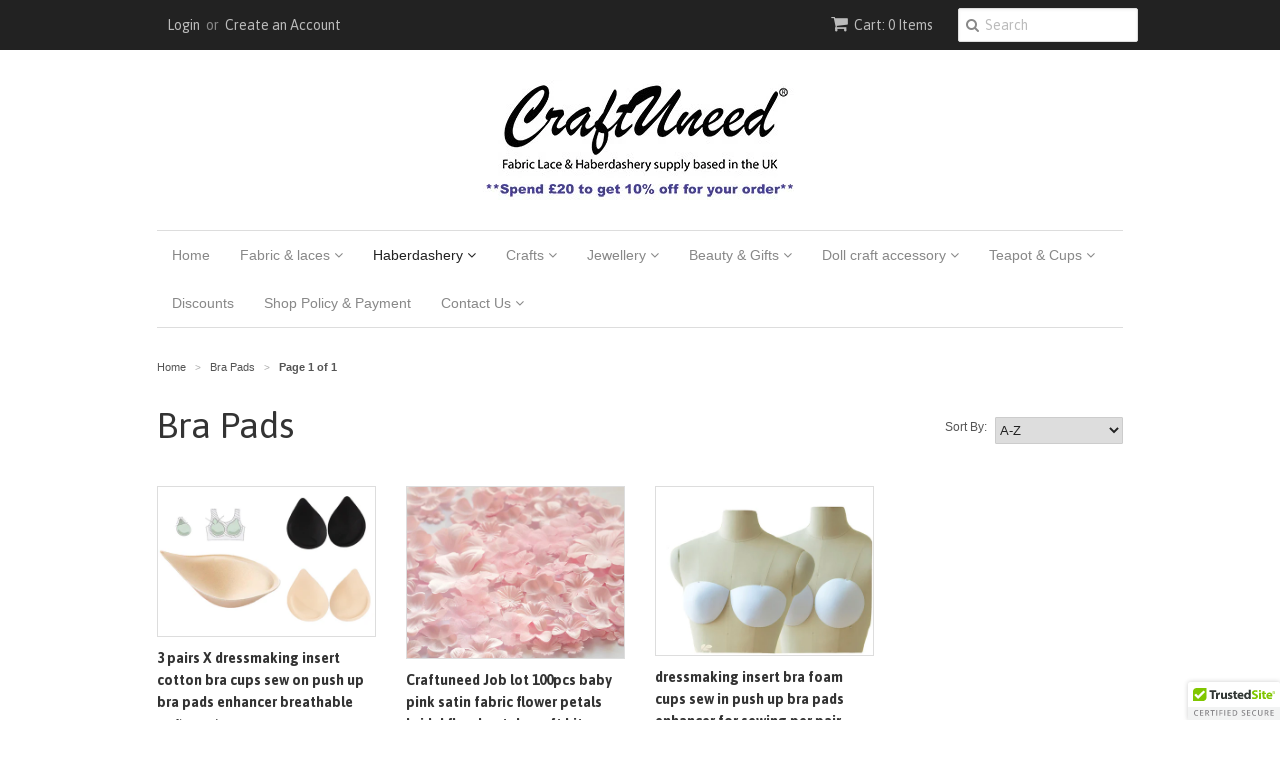

--- FILE ---
content_type: text/html; charset=utf-8
request_url: https://craftuneed.co.uk/collections/clothes-shoes-accessories-womens-clothing-lingerie-nightwear-bra-accessories-solutions
body_size: 14255
content:
<!doctype html>
<!--[if lt IE 7]><html class="no-js ie6 oldie" lang="en"><![endif]-->
<!--[if IE 7]><html class="no-js ie7 oldie" lang="en"><![endif]-->
<!--[if IE 8]><html class="no-js ie8 oldie" lang="en"><![endif]-->
<!--[if gt IE 8]><!--><html class="no-js" lang="en"><!--<![endif]-->
<head>

  <link rel="shortcut icon" href="//craftuneed.co.uk/cdn/shop/t/7/assets/favicon.png?v=37248914942092603361610294143" type="image/png" />
  <meta charset="utf-8">
  <!--[if IE]><meta http-equiv='X-UA-Compatible' content='IE=edge,chrome=1'><![endif]-->

  <title>
  Bra Pads &ndash; craftuneed
  </title>

  

  <meta name="viewport" content="width=device-width, initial-scale=1.0" />

  <link rel="canonical" href="https://craftuneed.co.uk/collections/clothes-shoes-accessories-womens-clothing-lingerie-nightwear-bra-accessories-solutions" />

  


  <meta property="og:type" content="website" />
  <meta property="og:title" content="Bra Pads" />
  
    <meta property="og:image" content="http://craftuneed.co.uk/cdn/shop/t/7/assets/logo.png?v=80619471615082472041610296972" />
    <meta property="og:image:secure_url" content="https://craftuneed.co.uk/cdn/shop/t/7/assets/logo.png?v=80619471615082472041610296972" />
  



<meta property="og:url" content="https://craftuneed.co.uk/collections/clothes-shoes-accessories-womens-clothing-lingerie-nightwear-bra-accessories-solutions" />
<meta property="og:site_name" content="craftuneed" />

  
 


  <link href="//craftuneed.co.uk/cdn/shop/t/7/assets/styles.scss.css?v=37003331358037357831674755526" rel="stylesheet" type="text/css" media="all" />
  <link href="//craftuneed.co.uk/cdn/s/global/social/social-icons.css" rel="stylesheet" type="text/css" media="all" />
  <link href="//netdna.bootstrapcdn.com/font-awesome/4.0.3/css/font-awesome.css" rel="stylesheet" type="text/css" media="all" />
  
  <link rel="stylesheet" type="text/css" href="//fonts.googleapis.com/css?family=Asap:300,400,700">
  
  
  <script src="//craftuneed.co.uk/cdn/shop/t/7/assets/html5shiv.js?v=107268875627107148941426294645" type="text/javascript"></script>

  <script>window.performance && window.performance.mark && window.performance.mark('shopify.content_for_header.start');</script><meta id="shopify-digital-wallet" name="shopify-digital-wallet" content="/7932367/digital_wallets/dialog">
<meta name="shopify-checkout-api-token" content="3f2d08d42c4e6c98c92fce68f2e14afa">
<link rel="alternate" type="application/atom+xml" title="Feed" href="/collections/clothes-shoes-accessories-womens-clothing-lingerie-nightwear-bra-accessories-solutions.atom" />
<link rel="alternate" type="application/json+oembed" href="https://craftuneed.co.uk/collections/clothes-shoes-accessories-womens-clothing-lingerie-nightwear-bra-accessories-solutions.oembed">
<script async="async" src="/checkouts/internal/preloads.js?locale=en-GB"></script>
<link rel="preconnect" href="https://shop.app" crossorigin="anonymous">
<script async="async" src="https://shop.app/checkouts/internal/preloads.js?locale=en-GB&shop_id=7932367" crossorigin="anonymous"></script>
<script id="apple-pay-shop-capabilities" type="application/json">{"shopId":7932367,"countryCode":"GB","currencyCode":"GBP","merchantCapabilities":["supports3DS"],"merchantId":"gid:\/\/shopify\/Shop\/7932367","merchantName":"craftuneed","requiredBillingContactFields":["postalAddress","email"],"requiredShippingContactFields":["postalAddress","email"],"shippingType":"shipping","supportedNetworks":["visa","maestro","masterCard","amex","discover","elo"],"total":{"type":"pending","label":"craftuneed","amount":"1.00"},"shopifyPaymentsEnabled":true,"supportsSubscriptions":true}</script>
<script id="shopify-features" type="application/json">{"accessToken":"3f2d08d42c4e6c98c92fce68f2e14afa","betas":["rich-media-storefront-analytics"],"domain":"craftuneed.co.uk","predictiveSearch":true,"shopId":7932367,"locale":"en"}</script>
<script>var Shopify = Shopify || {};
Shopify.shop = "craftuneed.myshopify.com";
Shopify.locale = "en";
Shopify.currency = {"active":"GBP","rate":"1.0"};
Shopify.country = "GB";
Shopify.theme = {"name":"Minimal","id":10425513,"schema_name":null,"schema_version":null,"theme_store_id":380,"role":"main"};
Shopify.theme.handle = "null";
Shopify.theme.style = {"id":null,"handle":null};
Shopify.cdnHost = "craftuneed.co.uk/cdn";
Shopify.routes = Shopify.routes || {};
Shopify.routes.root = "/";</script>
<script type="module">!function(o){(o.Shopify=o.Shopify||{}).modules=!0}(window);</script>
<script>!function(o){function n(){var o=[];function n(){o.push(Array.prototype.slice.apply(arguments))}return n.q=o,n}var t=o.Shopify=o.Shopify||{};t.loadFeatures=n(),t.autoloadFeatures=n()}(window);</script>
<script>
  window.ShopifyPay = window.ShopifyPay || {};
  window.ShopifyPay.apiHost = "shop.app\/pay";
  window.ShopifyPay.redirectState = null;
</script>
<script id="shop-js-analytics" type="application/json">{"pageType":"collection"}</script>
<script defer="defer" async type="module" src="//craftuneed.co.uk/cdn/shopifycloud/shop-js/modules/v2/client.init-shop-cart-sync_BT-GjEfc.en.esm.js"></script>
<script defer="defer" async type="module" src="//craftuneed.co.uk/cdn/shopifycloud/shop-js/modules/v2/chunk.common_D58fp_Oc.esm.js"></script>
<script defer="defer" async type="module" src="//craftuneed.co.uk/cdn/shopifycloud/shop-js/modules/v2/chunk.modal_xMitdFEc.esm.js"></script>
<script type="module">
  await import("//craftuneed.co.uk/cdn/shopifycloud/shop-js/modules/v2/client.init-shop-cart-sync_BT-GjEfc.en.esm.js");
await import("//craftuneed.co.uk/cdn/shopifycloud/shop-js/modules/v2/chunk.common_D58fp_Oc.esm.js");
await import("//craftuneed.co.uk/cdn/shopifycloud/shop-js/modules/v2/chunk.modal_xMitdFEc.esm.js");

  window.Shopify.SignInWithShop?.initShopCartSync?.({"fedCMEnabled":true,"windoidEnabled":true});

</script>
<script>
  window.Shopify = window.Shopify || {};
  if (!window.Shopify.featureAssets) window.Shopify.featureAssets = {};
  window.Shopify.featureAssets['shop-js'] = {"shop-cart-sync":["modules/v2/client.shop-cart-sync_DZOKe7Ll.en.esm.js","modules/v2/chunk.common_D58fp_Oc.esm.js","modules/v2/chunk.modal_xMitdFEc.esm.js"],"init-fed-cm":["modules/v2/client.init-fed-cm_B6oLuCjv.en.esm.js","modules/v2/chunk.common_D58fp_Oc.esm.js","modules/v2/chunk.modal_xMitdFEc.esm.js"],"shop-cash-offers":["modules/v2/client.shop-cash-offers_D2sdYoxE.en.esm.js","modules/v2/chunk.common_D58fp_Oc.esm.js","modules/v2/chunk.modal_xMitdFEc.esm.js"],"shop-login-button":["modules/v2/client.shop-login-button_QeVjl5Y3.en.esm.js","modules/v2/chunk.common_D58fp_Oc.esm.js","modules/v2/chunk.modal_xMitdFEc.esm.js"],"pay-button":["modules/v2/client.pay-button_DXTOsIq6.en.esm.js","modules/v2/chunk.common_D58fp_Oc.esm.js","modules/v2/chunk.modal_xMitdFEc.esm.js"],"shop-button":["modules/v2/client.shop-button_DQZHx9pm.en.esm.js","modules/v2/chunk.common_D58fp_Oc.esm.js","modules/v2/chunk.modal_xMitdFEc.esm.js"],"avatar":["modules/v2/client.avatar_BTnouDA3.en.esm.js"],"init-windoid":["modules/v2/client.init-windoid_CR1B-cfM.en.esm.js","modules/v2/chunk.common_D58fp_Oc.esm.js","modules/v2/chunk.modal_xMitdFEc.esm.js"],"init-shop-for-new-customer-accounts":["modules/v2/client.init-shop-for-new-customer-accounts_C_vY_xzh.en.esm.js","modules/v2/client.shop-login-button_QeVjl5Y3.en.esm.js","modules/v2/chunk.common_D58fp_Oc.esm.js","modules/v2/chunk.modal_xMitdFEc.esm.js"],"init-shop-email-lookup-coordinator":["modules/v2/client.init-shop-email-lookup-coordinator_BI7n9ZSv.en.esm.js","modules/v2/chunk.common_D58fp_Oc.esm.js","modules/v2/chunk.modal_xMitdFEc.esm.js"],"init-shop-cart-sync":["modules/v2/client.init-shop-cart-sync_BT-GjEfc.en.esm.js","modules/v2/chunk.common_D58fp_Oc.esm.js","modules/v2/chunk.modal_xMitdFEc.esm.js"],"shop-toast-manager":["modules/v2/client.shop-toast-manager_DiYdP3xc.en.esm.js","modules/v2/chunk.common_D58fp_Oc.esm.js","modules/v2/chunk.modal_xMitdFEc.esm.js"],"init-customer-accounts":["modules/v2/client.init-customer-accounts_D9ZNqS-Q.en.esm.js","modules/v2/client.shop-login-button_QeVjl5Y3.en.esm.js","modules/v2/chunk.common_D58fp_Oc.esm.js","modules/v2/chunk.modal_xMitdFEc.esm.js"],"init-customer-accounts-sign-up":["modules/v2/client.init-customer-accounts-sign-up_iGw4briv.en.esm.js","modules/v2/client.shop-login-button_QeVjl5Y3.en.esm.js","modules/v2/chunk.common_D58fp_Oc.esm.js","modules/v2/chunk.modal_xMitdFEc.esm.js"],"shop-follow-button":["modules/v2/client.shop-follow-button_CqMgW2wH.en.esm.js","modules/v2/chunk.common_D58fp_Oc.esm.js","modules/v2/chunk.modal_xMitdFEc.esm.js"],"checkout-modal":["modules/v2/client.checkout-modal_xHeaAweL.en.esm.js","modules/v2/chunk.common_D58fp_Oc.esm.js","modules/v2/chunk.modal_xMitdFEc.esm.js"],"shop-login":["modules/v2/client.shop-login_D91U-Q7h.en.esm.js","modules/v2/chunk.common_D58fp_Oc.esm.js","modules/v2/chunk.modal_xMitdFEc.esm.js"],"lead-capture":["modules/v2/client.lead-capture_BJmE1dJe.en.esm.js","modules/v2/chunk.common_D58fp_Oc.esm.js","modules/v2/chunk.modal_xMitdFEc.esm.js"],"payment-terms":["modules/v2/client.payment-terms_Ci9AEqFq.en.esm.js","modules/v2/chunk.common_D58fp_Oc.esm.js","modules/v2/chunk.modal_xMitdFEc.esm.js"]};
</script>
<script>(function() {
  var isLoaded = false;
  function asyncLoad() {
    if (isLoaded) return;
    isLoaded = true;
    var urls = ["https:\/\/cdn.ywxi.net\/js\/1.js?shop=craftuneed.myshopify.com","https:\/\/www.improvedcontactform.com\/icf.js?shop=craftuneed.myshopify.com"];
    for (var i = 0; i < urls.length; i++) {
      var s = document.createElement('script');
      s.type = 'text/javascript';
      s.async = true;
      s.src = urls[i];
      var x = document.getElementsByTagName('script')[0];
      x.parentNode.insertBefore(s, x);
    }
  };
  if(window.attachEvent) {
    window.attachEvent('onload', asyncLoad);
  } else {
    window.addEventListener('load', asyncLoad, false);
  }
})();</script>
<script id="__st">var __st={"a":7932367,"offset":0,"reqid":"d9ae322f-b831-436a-a6e4-2a57cb1de9b5-1769074963","pageurl":"craftuneed.co.uk\/collections\/clothes-shoes-accessories-womens-clothing-lingerie-nightwear-bra-accessories-solutions","u":"220a946ff775","p":"collection","rtyp":"collection","rid":29224085};</script>
<script>window.ShopifyPaypalV4VisibilityTracking = true;</script>
<script id="captcha-bootstrap">!function(){'use strict';const t='contact',e='account',n='new_comment',o=[[t,t],['blogs',n],['comments',n],[t,'customer']],c=[[e,'customer_login'],[e,'guest_login'],[e,'recover_customer_password'],[e,'create_customer']],r=t=>t.map((([t,e])=>`form[action*='/${t}']:not([data-nocaptcha='true']) input[name='form_type'][value='${e}']`)).join(','),a=t=>()=>t?[...document.querySelectorAll(t)].map((t=>t.form)):[];function s(){const t=[...o],e=r(t);return a(e)}const i='password',u='form_key',d=['recaptcha-v3-token','g-recaptcha-response','h-captcha-response',i],f=()=>{try{return window.sessionStorage}catch{return}},m='__shopify_v',_=t=>t.elements[u];function p(t,e,n=!1){try{const o=window.sessionStorage,c=JSON.parse(o.getItem(e)),{data:r}=function(t){const{data:e,action:n}=t;return t[m]||n?{data:e,action:n}:{data:t,action:n}}(c);for(const[e,n]of Object.entries(r))t.elements[e]&&(t.elements[e].value=n);n&&o.removeItem(e)}catch(o){console.error('form repopulation failed',{error:o})}}const l='form_type',E='cptcha';function T(t){t.dataset[E]=!0}const w=window,h=w.document,L='Shopify',v='ce_forms',y='captcha';let A=!1;((t,e)=>{const n=(g='f06e6c50-85a8-45c8-87d0-21a2b65856fe',I='https://cdn.shopify.com/shopifycloud/storefront-forms-hcaptcha/ce_storefront_forms_captcha_hcaptcha.v1.5.2.iife.js',D={infoText:'Protected by hCaptcha',privacyText:'Privacy',termsText:'Terms'},(t,e,n)=>{const o=w[L][v],c=o.bindForm;if(c)return c(t,g,e,D).then(n);var r;o.q.push([[t,g,e,D],n]),r=I,A||(h.body.append(Object.assign(h.createElement('script'),{id:'captcha-provider',async:!0,src:r})),A=!0)});var g,I,D;w[L]=w[L]||{},w[L][v]=w[L][v]||{},w[L][v].q=[],w[L][y]=w[L][y]||{},w[L][y].protect=function(t,e){n(t,void 0,e),T(t)},Object.freeze(w[L][y]),function(t,e,n,w,h,L){const[v,y,A,g]=function(t,e,n){const i=e?o:[],u=t?c:[],d=[...i,...u],f=r(d),m=r(i),_=r(d.filter((([t,e])=>n.includes(e))));return[a(f),a(m),a(_),s()]}(w,h,L),I=t=>{const e=t.target;return e instanceof HTMLFormElement?e:e&&e.form},D=t=>v().includes(t);t.addEventListener('submit',(t=>{const e=I(t);if(!e)return;const n=D(e)&&!e.dataset.hcaptchaBound&&!e.dataset.recaptchaBound,o=_(e),c=g().includes(e)&&(!o||!o.value);(n||c)&&t.preventDefault(),c&&!n&&(function(t){try{if(!f())return;!function(t){const e=f();if(!e)return;const n=_(t);if(!n)return;const o=n.value;o&&e.removeItem(o)}(t);const e=Array.from(Array(32),(()=>Math.random().toString(36)[2])).join('');!function(t,e){_(t)||t.append(Object.assign(document.createElement('input'),{type:'hidden',name:u})),t.elements[u].value=e}(t,e),function(t,e){const n=f();if(!n)return;const o=[...t.querySelectorAll(`input[type='${i}']`)].map((({name:t})=>t)),c=[...d,...o],r={};for(const[a,s]of new FormData(t).entries())c.includes(a)||(r[a]=s);n.setItem(e,JSON.stringify({[m]:1,action:t.action,data:r}))}(t,e)}catch(e){console.error('failed to persist form',e)}}(e),e.submit())}));const S=(t,e)=>{t&&!t.dataset[E]&&(n(t,e.some((e=>e===t))),T(t))};for(const o of['focusin','change'])t.addEventListener(o,(t=>{const e=I(t);D(e)&&S(e,y())}));const B=e.get('form_key'),M=e.get(l),P=B&&M;t.addEventListener('DOMContentLoaded',(()=>{const t=y();if(P)for(const e of t)e.elements[l].value===M&&p(e,B);[...new Set([...A(),...v().filter((t=>'true'===t.dataset.shopifyCaptcha))])].forEach((e=>S(e,t)))}))}(h,new URLSearchParams(w.location.search),n,t,e,['guest_login'])})(!0,!0)}();</script>
<script integrity="sha256-4kQ18oKyAcykRKYeNunJcIwy7WH5gtpwJnB7kiuLZ1E=" data-source-attribution="shopify.loadfeatures" defer="defer" src="//craftuneed.co.uk/cdn/shopifycloud/storefront/assets/storefront/load_feature-a0a9edcb.js" crossorigin="anonymous"></script>
<script crossorigin="anonymous" defer="defer" src="//craftuneed.co.uk/cdn/shopifycloud/storefront/assets/shopify_pay/storefront-65b4c6d7.js?v=20250812"></script>
<script data-source-attribution="shopify.dynamic_checkout.dynamic.init">var Shopify=Shopify||{};Shopify.PaymentButton=Shopify.PaymentButton||{isStorefrontPortableWallets:!0,init:function(){window.Shopify.PaymentButton.init=function(){};var t=document.createElement("script");t.src="https://craftuneed.co.uk/cdn/shopifycloud/portable-wallets/latest/portable-wallets.en.js",t.type="module",document.head.appendChild(t)}};
</script>
<script data-source-attribution="shopify.dynamic_checkout.buyer_consent">
  function portableWalletsHideBuyerConsent(e){var t=document.getElementById("shopify-buyer-consent"),n=document.getElementById("shopify-subscription-policy-button");t&&n&&(t.classList.add("hidden"),t.setAttribute("aria-hidden","true"),n.removeEventListener("click",e))}function portableWalletsShowBuyerConsent(e){var t=document.getElementById("shopify-buyer-consent"),n=document.getElementById("shopify-subscription-policy-button");t&&n&&(t.classList.remove("hidden"),t.removeAttribute("aria-hidden"),n.addEventListener("click",e))}window.Shopify?.PaymentButton&&(window.Shopify.PaymentButton.hideBuyerConsent=portableWalletsHideBuyerConsent,window.Shopify.PaymentButton.showBuyerConsent=portableWalletsShowBuyerConsent);
</script>
<script data-source-attribution="shopify.dynamic_checkout.cart.bootstrap">document.addEventListener("DOMContentLoaded",(function(){function t(){return document.querySelector("shopify-accelerated-checkout-cart, shopify-accelerated-checkout")}if(t())Shopify.PaymentButton.init();else{new MutationObserver((function(e,n){t()&&(Shopify.PaymentButton.init(),n.disconnect())})).observe(document.body,{childList:!0,subtree:!0})}}));
</script>
<link id="shopify-accelerated-checkout-styles" rel="stylesheet" media="screen" href="https://craftuneed.co.uk/cdn/shopifycloud/portable-wallets/latest/accelerated-checkout-backwards-compat.css" crossorigin="anonymous">
<style id="shopify-accelerated-checkout-cart">
        #shopify-buyer-consent {
  margin-top: 1em;
  display: inline-block;
  width: 100%;
}

#shopify-buyer-consent.hidden {
  display: none;
}

#shopify-subscription-policy-button {
  background: none;
  border: none;
  padding: 0;
  text-decoration: underline;
  font-size: inherit;
  cursor: pointer;
}

#shopify-subscription-policy-button::before {
  box-shadow: none;
}

      </style>

<script>window.performance && window.performance.mark && window.performance.mark('shopify.content_for_header.end');</script>

  <script type="text/javascript" src="//ajax.googleapis.com/ajax/libs/jquery/1.7/jquery.min.js"></script>

  <script src="//craftuneed.co.uk/cdn/shopifycloud/storefront/assets/themes_support/option_selection-b017cd28.js" type="text/javascript"></script>
  <script src="//craftuneed.co.uk/cdn/shopifycloud/storefront/assets/themes_support/api.jquery-7ab1a3a4.js" type="text/javascript"></script>

  
  
<link href="https://monorail-edge.shopifysvc.com" rel="dns-prefetch">
<script>(function(){if ("sendBeacon" in navigator && "performance" in window) {try {var session_token_from_headers = performance.getEntriesByType('navigation')[0].serverTiming.find(x => x.name == '_s').description;} catch {var session_token_from_headers = undefined;}var session_cookie_matches = document.cookie.match(/_shopify_s=([^;]*)/);var session_token_from_cookie = session_cookie_matches && session_cookie_matches.length === 2 ? session_cookie_matches[1] : "";var session_token = session_token_from_headers || session_token_from_cookie || "";function handle_abandonment_event(e) {var entries = performance.getEntries().filter(function(entry) {return /monorail-edge.shopifysvc.com/.test(entry.name);});if (!window.abandonment_tracked && entries.length === 0) {window.abandonment_tracked = true;var currentMs = Date.now();var navigation_start = performance.timing.navigationStart;var payload = {shop_id: 7932367,url: window.location.href,navigation_start,duration: currentMs - navigation_start,session_token,page_type: "collection"};window.navigator.sendBeacon("https://monorail-edge.shopifysvc.com/v1/produce", JSON.stringify({schema_id: "online_store_buyer_site_abandonment/1.1",payload: payload,metadata: {event_created_at_ms: currentMs,event_sent_at_ms: currentMs}}));}}window.addEventListener('pagehide', handle_abandonment_event);}}());</script>
<script id="web-pixels-manager-setup">(function e(e,d,r,n,o){if(void 0===o&&(o={}),!Boolean(null===(a=null===(i=window.Shopify)||void 0===i?void 0:i.analytics)||void 0===a?void 0:a.replayQueue)){var i,a;window.Shopify=window.Shopify||{};var t=window.Shopify;t.analytics=t.analytics||{};var s=t.analytics;s.replayQueue=[],s.publish=function(e,d,r){return s.replayQueue.push([e,d,r]),!0};try{self.performance.mark("wpm:start")}catch(e){}var l=function(){var e={modern:/Edge?\/(1{2}[4-9]|1[2-9]\d|[2-9]\d{2}|\d{4,})\.\d+(\.\d+|)|Firefox\/(1{2}[4-9]|1[2-9]\d|[2-9]\d{2}|\d{4,})\.\d+(\.\d+|)|Chrom(ium|e)\/(9{2}|\d{3,})\.\d+(\.\d+|)|(Maci|X1{2}).+ Version\/(15\.\d+|(1[6-9]|[2-9]\d|\d{3,})\.\d+)([,.]\d+|)( \(\w+\)|)( Mobile\/\w+|) Safari\/|Chrome.+OPR\/(9{2}|\d{3,})\.\d+\.\d+|(CPU[ +]OS|iPhone[ +]OS|CPU[ +]iPhone|CPU IPhone OS|CPU iPad OS)[ +]+(15[._]\d+|(1[6-9]|[2-9]\d|\d{3,})[._]\d+)([._]\d+|)|Android:?[ /-](13[3-9]|1[4-9]\d|[2-9]\d{2}|\d{4,})(\.\d+|)(\.\d+|)|Android.+Firefox\/(13[5-9]|1[4-9]\d|[2-9]\d{2}|\d{4,})\.\d+(\.\d+|)|Android.+Chrom(ium|e)\/(13[3-9]|1[4-9]\d|[2-9]\d{2}|\d{4,})\.\d+(\.\d+|)|SamsungBrowser\/([2-9]\d|\d{3,})\.\d+/,legacy:/Edge?\/(1[6-9]|[2-9]\d|\d{3,})\.\d+(\.\d+|)|Firefox\/(5[4-9]|[6-9]\d|\d{3,})\.\d+(\.\d+|)|Chrom(ium|e)\/(5[1-9]|[6-9]\d|\d{3,})\.\d+(\.\d+|)([\d.]+$|.*Safari\/(?![\d.]+ Edge\/[\d.]+$))|(Maci|X1{2}).+ Version\/(10\.\d+|(1[1-9]|[2-9]\d|\d{3,})\.\d+)([,.]\d+|)( \(\w+\)|)( Mobile\/\w+|) Safari\/|Chrome.+OPR\/(3[89]|[4-9]\d|\d{3,})\.\d+\.\d+|(CPU[ +]OS|iPhone[ +]OS|CPU[ +]iPhone|CPU IPhone OS|CPU iPad OS)[ +]+(10[._]\d+|(1[1-9]|[2-9]\d|\d{3,})[._]\d+)([._]\d+|)|Android:?[ /-](13[3-9]|1[4-9]\d|[2-9]\d{2}|\d{4,})(\.\d+|)(\.\d+|)|Mobile Safari.+OPR\/([89]\d|\d{3,})\.\d+\.\d+|Android.+Firefox\/(13[5-9]|1[4-9]\d|[2-9]\d{2}|\d{4,})\.\d+(\.\d+|)|Android.+Chrom(ium|e)\/(13[3-9]|1[4-9]\d|[2-9]\d{2}|\d{4,})\.\d+(\.\d+|)|Android.+(UC? ?Browser|UCWEB|U3)[ /]?(15\.([5-9]|\d{2,})|(1[6-9]|[2-9]\d|\d{3,})\.\d+)\.\d+|SamsungBrowser\/(5\.\d+|([6-9]|\d{2,})\.\d+)|Android.+MQ{2}Browser\/(14(\.(9|\d{2,})|)|(1[5-9]|[2-9]\d|\d{3,})(\.\d+|))(\.\d+|)|K[Aa][Ii]OS\/(3\.\d+|([4-9]|\d{2,})\.\d+)(\.\d+|)/},d=e.modern,r=e.legacy,n=navigator.userAgent;return n.match(d)?"modern":n.match(r)?"legacy":"unknown"}(),u="modern"===l?"modern":"legacy",c=(null!=n?n:{modern:"",legacy:""})[u],f=function(e){return[e.baseUrl,"/wpm","/b",e.hashVersion,"modern"===e.buildTarget?"m":"l",".js"].join("")}({baseUrl:d,hashVersion:r,buildTarget:u}),m=function(e){var d=e.version,r=e.bundleTarget,n=e.surface,o=e.pageUrl,i=e.monorailEndpoint;return{emit:function(e){var a=e.status,t=e.errorMsg,s=(new Date).getTime(),l=JSON.stringify({metadata:{event_sent_at_ms:s},events:[{schema_id:"web_pixels_manager_load/3.1",payload:{version:d,bundle_target:r,page_url:o,status:a,surface:n,error_msg:t},metadata:{event_created_at_ms:s}}]});if(!i)return console&&console.warn&&console.warn("[Web Pixels Manager] No Monorail endpoint provided, skipping logging."),!1;try{return self.navigator.sendBeacon.bind(self.navigator)(i,l)}catch(e){}var u=new XMLHttpRequest;try{return u.open("POST",i,!0),u.setRequestHeader("Content-Type","text/plain"),u.send(l),!0}catch(e){return console&&console.warn&&console.warn("[Web Pixels Manager] Got an unhandled error while logging to Monorail."),!1}}}}({version:r,bundleTarget:l,surface:e.surface,pageUrl:self.location.href,monorailEndpoint:e.monorailEndpoint});try{o.browserTarget=l,function(e){var d=e.src,r=e.async,n=void 0===r||r,o=e.onload,i=e.onerror,a=e.sri,t=e.scriptDataAttributes,s=void 0===t?{}:t,l=document.createElement("script"),u=document.querySelector("head"),c=document.querySelector("body");if(l.async=n,l.src=d,a&&(l.integrity=a,l.crossOrigin="anonymous"),s)for(var f in s)if(Object.prototype.hasOwnProperty.call(s,f))try{l.dataset[f]=s[f]}catch(e){}if(o&&l.addEventListener("load",o),i&&l.addEventListener("error",i),u)u.appendChild(l);else{if(!c)throw new Error("Did not find a head or body element to append the script");c.appendChild(l)}}({src:f,async:!0,onload:function(){if(!function(){var e,d;return Boolean(null===(d=null===(e=window.Shopify)||void 0===e?void 0:e.analytics)||void 0===d?void 0:d.initialized)}()){var d=window.webPixelsManager.init(e)||void 0;if(d){var r=window.Shopify.analytics;r.replayQueue.forEach((function(e){var r=e[0],n=e[1],o=e[2];d.publishCustomEvent(r,n,o)})),r.replayQueue=[],r.publish=d.publishCustomEvent,r.visitor=d.visitor,r.initialized=!0}}},onerror:function(){return m.emit({status:"failed",errorMsg:"".concat(f," has failed to load")})},sri:function(e){var d=/^sha384-[A-Za-z0-9+/=]+$/;return"string"==typeof e&&d.test(e)}(c)?c:"",scriptDataAttributes:o}),m.emit({status:"loading"})}catch(e){m.emit({status:"failed",errorMsg:(null==e?void 0:e.message)||"Unknown error"})}}})({shopId: 7932367,storefrontBaseUrl: "https://craftuneed.co.uk",extensionsBaseUrl: "https://extensions.shopifycdn.com/cdn/shopifycloud/web-pixels-manager",monorailEndpoint: "https://monorail-edge.shopifysvc.com/unstable/produce_batch",surface: "storefront-renderer",enabledBetaFlags: ["2dca8a86"],webPixelsConfigList: [{"id":"shopify-app-pixel","configuration":"{}","eventPayloadVersion":"v1","runtimeContext":"STRICT","scriptVersion":"0450","apiClientId":"shopify-pixel","type":"APP","privacyPurposes":["ANALYTICS","MARKETING"]},{"id":"shopify-custom-pixel","eventPayloadVersion":"v1","runtimeContext":"LAX","scriptVersion":"0450","apiClientId":"shopify-pixel","type":"CUSTOM","privacyPurposes":["ANALYTICS","MARKETING"]}],isMerchantRequest: false,initData: {"shop":{"name":"craftuneed","paymentSettings":{"currencyCode":"GBP"},"myshopifyDomain":"craftuneed.myshopify.com","countryCode":"GB","storefrontUrl":"https:\/\/craftuneed.co.uk"},"customer":null,"cart":null,"checkout":null,"productVariants":[],"purchasingCompany":null},},"https://craftuneed.co.uk/cdn","fcfee988w5aeb613cpc8e4bc33m6693e112",{"modern":"","legacy":""},{"shopId":"7932367","storefrontBaseUrl":"https:\/\/craftuneed.co.uk","extensionBaseUrl":"https:\/\/extensions.shopifycdn.com\/cdn\/shopifycloud\/web-pixels-manager","surface":"storefront-renderer","enabledBetaFlags":"[\"2dca8a86\"]","isMerchantRequest":"false","hashVersion":"fcfee988w5aeb613cpc8e4bc33m6693e112","publish":"custom","events":"[[\"page_viewed\",{}],[\"collection_viewed\",{\"collection\":{\"id\":\"29224085\",\"title\":\"Bra Pads\",\"productVariants\":[{\"price\":{\"amount\":11.99,\"currencyCode\":\"GBP\"},\"product\":{\"title\":\"3 pairs X dressmaking insert cotton bra cups sew on push up bra pads enhancer breathable\",\"vendor\":\"craftuneed\",\"id\":\"6216805646508\",\"untranslatedTitle\":\"3 pairs X dressmaking insert cotton bra cups sew on push up bra pads enhancer breathable\",\"url\":\"\/products\/dressmaking-insert-cotton-bra-cups-sew-on-push-up-bra-pads-enhancer-breathable-per-pair\",\"type\":\"Bra Pads\"},\"id\":\"37931439161516\",\"image\":{\"src\":\"\/\/craftuneed.co.uk\/cdn\/shop\/products\/skin_M.jpg?v=1661600858\"},\"sku\":\"HOMBPSM\",\"title\":\"M skin colour\",\"untranslatedTitle\":\"M skin colour\"},{\"price\":{\"amount\":10.99,\"currencyCode\":\"GBP\"},\"product\":{\"title\":\"Craftuneed Job lot 100pcs baby pink satin fabric flower petals bridal floral petals craft kit\",\"vendor\":\"craftuneed\",\"id\":\"6849972175020\",\"untranslatedTitle\":\"Craftuneed Job lot 100pcs baby pink satin fabric flower petals bridal floral petals craft kit\",\"url\":\"\/products\/craftuneed-job-lot-100pcs-baby-pink-satin-fabric-flower-petals-bridal-floral-petals-craft-kit\",\"type\":\"Bra Pads\"},\"id\":\"40190346395820\",\"image\":{\"src\":\"\/\/craftuneed.co.uk\/cdn\/shop\/products\/main_1b59b9f4-4d3e-4505-8343-f715340cd92b.jpg?v=1627489523\"},\"sku\":\"L2bpf\",\"title\":\"Default Title\",\"untranslatedTitle\":\"Default Title\"},{\"price\":{\"amount\":3.99,\"currencyCode\":\"GBP\"},\"product\":{\"title\":\"dressmaking insert bra foam cups sew in push up bra pads enhancer for sewing per pair\",\"vendor\":\"craftuneed\",\"id\":\"6147409479\",\"untranslatedTitle\":\"dressmaking insert bra foam cups sew in push up bra pads enhancer for sewing per pair\",\"url\":\"\/products\/white-foam-top-push-up-arc-shape-bra-pads-insert-breast-enhancer-bikini-dress-suits-by-pair\",\"type\":\"Bra Pads\"},\"id\":\"37929380151468\",\"image\":{\"src\":\"\/\/craftuneed.co.uk\/cdn\/shop\/products\/half.jpg?v=1611442922\"},\"sku\":\"L24a\",\"title\":\"arc shape\",\"untranslatedTitle\":\"arc shape\"}]}}]]"});</script><script>
  window.ShopifyAnalytics = window.ShopifyAnalytics || {};
  window.ShopifyAnalytics.meta = window.ShopifyAnalytics.meta || {};
  window.ShopifyAnalytics.meta.currency = 'GBP';
  var meta = {"products":[{"id":6216805646508,"gid":"gid:\/\/shopify\/Product\/6216805646508","vendor":"craftuneed","type":"Bra Pads","handle":"dressmaking-insert-cotton-bra-cups-sew-on-push-up-bra-pads-enhancer-breathable-per-pair","variants":[{"id":37931439161516,"price":1199,"name":"3 pairs X dressmaking insert cotton bra cups sew on push up bra pads enhancer breathable - M skin colour","public_title":"M skin colour","sku":"HOMBPSM"},{"id":37931439194284,"price":1199,"name":"3 pairs X dressmaking insert cotton bra cups sew on push up bra pads enhancer breathable - L skin colour","public_title":"L skin colour","sku":"HOMBPSL"},{"id":37931443093676,"price":1199,"name":"3 pairs X dressmaking insert cotton bra cups sew on push up bra pads enhancer breathable - XL skin colour","public_title":"XL skin colour","sku":"HOMBPSXL"},{"id":37931444863148,"price":1199,"name":"3 pairs X dressmaking insert cotton bra cups sew on push up bra pads enhancer breathable - M black colour","public_title":"M black colour","sku":"HOMBPBM"},{"id":37931448729772,"price":1199,"name":"3 pairs X dressmaking insert cotton bra cups sew on push up bra pads enhancer breathable - L black colour","public_title":"L black colour","sku":"HOMBPBL"},{"id":37931449811116,"price":1199,"name":"3 pairs X dressmaking insert cotton bra cups sew on push up bra pads enhancer breathable - XL black colour","public_title":"XL black colour","sku":"HOMBPBXL"}],"remote":false},{"id":6849972175020,"gid":"gid:\/\/shopify\/Product\/6849972175020","vendor":"craftuneed","type":"Bra Pads","handle":"craftuneed-job-lot-100pcs-baby-pink-satin-fabric-flower-petals-bridal-floral-petals-craft-kit","variants":[{"id":40190346395820,"price":1099,"name":"Craftuneed Job lot 100pcs baby pink satin fabric flower petals bridal floral petals craft kit","public_title":null,"sku":"L2bpf"}],"remote":false},{"id":6147409479,"gid":"gid:\/\/shopify\/Product\/6147409479","vendor":"craftuneed","type":"Bra Pads","handle":"white-foam-top-push-up-arc-shape-bra-pads-insert-breast-enhancer-bikini-dress-suits-by-pair","variants":[{"id":37929380151468,"price":399,"name":"dressmaking insert bra foam cups sew in push up bra pads enhancer for sewing per pair - arc shape","public_title":"arc shape","sku":"L24a"},{"id":37929380184236,"price":399,"name":"dressmaking insert bra foam cups sew in push up bra pads enhancer for sewing per pair - full circle","public_title":"full circle","sku":"XL15F"}],"remote":false}],"page":{"pageType":"collection","resourceType":"collection","resourceId":29224085,"requestId":"d9ae322f-b831-436a-a6e4-2a57cb1de9b5-1769074963"}};
  for (var attr in meta) {
    window.ShopifyAnalytics.meta[attr] = meta[attr];
  }
</script>
<script class="analytics">
  (function () {
    var customDocumentWrite = function(content) {
      var jquery = null;

      if (window.jQuery) {
        jquery = window.jQuery;
      } else if (window.Checkout && window.Checkout.$) {
        jquery = window.Checkout.$;
      }

      if (jquery) {
        jquery('body').append(content);
      }
    };

    var hasLoggedConversion = function(token) {
      if (token) {
        return document.cookie.indexOf('loggedConversion=' + token) !== -1;
      }
      return false;
    }

    var setCookieIfConversion = function(token) {
      if (token) {
        var twoMonthsFromNow = new Date(Date.now());
        twoMonthsFromNow.setMonth(twoMonthsFromNow.getMonth() + 2);

        document.cookie = 'loggedConversion=' + token + '; expires=' + twoMonthsFromNow;
      }
    }

    var trekkie = window.ShopifyAnalytics.lib = window.trekkie = window.trekkie || [];
    if (trekkie.integrations) {
      return;
    }
    trekkie.methods = [
      'identify',
      'page',
      'ready',
      'track',
      'trackForm',
      'trackLink'
    ];
    trekkie.factory = function(method) {
      return function() {
        var args = Array.prototype.slice.call(arguments);
        args.unshift(method);
        trekkie.push(args);
        return trekkie;
      };
    };
    for (var i = 0; i < trekkie.methods.length; i++) {
      var key = trekkie.methods[i];
      trekkie[key] = trekkie.factory(key);
    }
    trekkie.load = function(config) {
      trekkie.config = config || {};
      trekkie.config.initialDocumentCookie = document.cookie;
      var first = document.getElementsByTagName('script')[0];
      var script = document.createElement('script');
      script.type = 'text/javascript';
      script.onerror = function(e) {
        var scriptFallback = document.createElement('script');
        scriptFallback.type = 'text/javascript';
        scriptFallback.onerror = function(error) {
                var Monorail = {
      produce: function produce(monorailDomain, schemaId, payload) {
        var currentMs = new Date().getTime();
        var event = {
          schema_id: schemaId,
          payload: payload,
          metadata: {
            event_created_at_ms: currentMs,
            event_sent_at_ms: currentMs
          }
        };
        return Monorail.sendRequest("https://" + monorailDomain + "/v1/produce", JSON.stringify(event));
      },
      sendRequest: function sendRequest(endpointUrl, payload) {
        // Try the sendBeacon API
        if (window && window.navigator && typeof window.navigator.sendBeacon === 'function' && typeof window.Blob === 'function' && !Monorail.isIos12()) {
          var blobData = new window.Blob([payload], {
            type: 'text/plain'
          });

          if (window.navigator.sendBeacon(endpointUrl, blobData)) {
            return true;
          } // sendBeacon was not successful

        } // XHR beacon

        var xhr = new XMLHttpRequest();

        try {
          xhr.open('POST', endpointUrl);
          xhr.setRequestHeader('Content-Type', 'text/plain');
          xhr.send(payload);
        } catch (e) {
          console.log(e);
        }

        return false;
      },
      isIos12: function isIos12() {
        return window.navigator.userAgent.lastIndexOf('iPhone; CPU iPhone OS 12_') !== -1 || window.navigator.userAgent.lastIndexOf('iPad; CPU OS 12_') !== -1;
      }
    };
    Monorail.produce('monorail-edge.shopifysvc.com',
      'trekkie_storefront_load_errors/1.1',
      {shop_id: 7932367,
      theme_id: 10425513,
      app_name: "storefront",
      context_url: window.location.href,
      source_url: "//craftuneed.co.uk/cdn/s/trekkie.storefront.1bbfab421998800ff09850b62e84b8915387986d.min.js"});

        };
        scriptFallback.async = true;
        scriptFallback.src = '//craftuneed.co.uk/cdn/s/trekkie.storefront.1bbfab421998800ff09850b62e84b8915387986d.min.js';
        first.parentNode.insertBefore(scriptFallback, first);
      };
      script.async = true;
      script.src = '//craftuneed.co.uk/cdn/s/trekkie.storefront.1bbfab421998800ff09850b62e84b8915387986d.min.js';
      first.parentNode.insertBefore(script, first);
    };
    trekkie.load(
      {"Trekkie":{"appName":"storefront","development":false,"defaultAttributes":{"shopId":7932367,"isMerchantRequest":null,"themeId":10425513,"themeCityHash":"18174667416644871772","contentLanguage":"en","currency":"GBP","eventMetadataId":"95cc8ce4-4905-4571-a6d7-bd0519937125"},"isServerSideCookieWritingEnabled":true,"monorailRegion":"shop_domain","enabledBetaFlags":["65f19447"]},"Session Attribution":{},"S2S":{"facebookCapiEnabled":false,"source":"trekkie-storefront-renderer","apiClientId":580111}}
    );

    var loaded = false;
    trekkie.ready(function() {
      if (loaded) return;
      loaded = true;

      window.ShopifyAnalytics.lib = window.trekkie;

      var originalDocumentWrite = document.write;
      document.write = customDocumentWrite;
      try { window.ShopifyAnalytics.merchantGoogleAnalytics.call(this); } catch(error) {};
      document.write = originalDocumentWrite;

      window.ShopifyAnalytics.lib.page(null,{"pageType":"collection","resourceType":"collection","resourceId":29224085,"requestId":"d9ae322f-b831-436a-a6e4-2a57cb1de9b5-1769074963","shopifyEmitted":true});

      var match = window.location.pathname.match(/checkouts\/(.+)\/(thank_you|post_purchase)/)
      var token = match? match[1]: undefined;
      if (!hasLoggedConversion(token)) {
        setCookieIfConversion(token);
        window.ShopifyAnalytics.lib.track("Viewed Product Category",{"currency":"GBP","category":"Collection: clothes-shoes-accessories-womens-clothing-lingerie-nightwear-bra-accessories-solutions","collectionName":"clothes-shoes-accessories-womens-clothing-lingerie-nightwear-bra-accessories-solutions","collectionId":29224085,"nonInteraction":true},undefined,undefined,{"shopifyEmitted":true});
      }
    });


        var eventsListenerScript = document.createElement('script');
        eventsListenerScript.async = true;
        eventsListenerScript.src = "//craftuneed.co.uk/cdn/shopifycloud/storefront/assets/shop_events_listener-3da45d37.js";
        document.getElementsByTagName('head')[0].appendChild(eventsListenerScript);

})();</script>
<script
  defer
  src="https://craftuneed.co.uk/cdn/shopifycloud/perf-kit/shopify-perf-kit-3.0.4.min.js"
  data-application="storefront-renderer"
  data-shop-id="7932367"
  data-render-region="gcp-us-east1"
  data-page-type="collection"
  data-theme-instance-id="10425513"
  data-theme-name=""
  data-theme-version=""
  data-monorail-region="shop_domain"
  data-resource-timing-sampling-rate="10"
  data-shs="true"
  data-shs-beacon="true"
  data-shs-export-with-fetch="true"
  data-shs-logs-sample-rate="1"
  data-shs-beacon-endpoint="https://craftuneed.co.uk/api/collect"
></script>
</head>

<body>

  <!-- Begin toolbar -->
  <div class="toolbar-wrapper">
    <div class="toolbar clearfix">
        <ul class="unstyled">
          <li class="search-field fr">
            <form class="search" action="/search">
              <button type="submit" alt="Go" class="go"><i class="fa fa-search"></i></button>
              <input type="text" name="q" class="search_box" placeholder="Search" value="" />
            </form>
          </li>
          <li class="fr"><a href="/cart" class="cart" title="Cart"><i class="fa fa-shopping-cart"></i>Cart: 0 Items </a></li>
          
  
    <li class="customer-links">
      <a href="/account/login" id="customer_login_link">Login</a>
      
      <span class="or">&nbsp;or&nbsp;</span>
      <a href="/account/register" id="customer_register_link">Create an Account</a>
      
    </li>
  

          
        </ul>
        <div id="menu-button" class="menu-icon"><i class="fa fa-bars"></i>Menu</div>
    </div>
  </div>
  <!-- End toolbar -->

  <!-- Begin Mobile Nav -->
  <div class="row mobile-wrapper">
    <nav class="mobile clearfix">
      <div class="flyout">
<ul class="clearfix">
  
  
  <li>
    <a href="/" class=" navlink"><span>Home</span></a>
  </li>
  
  
  
  <li>
    <a href="/pages/fabric-laces" class=" navlink"><span>Fabric & laces</span></a>
    <span class="more"><i class="fa fa-plus"></i></span>
    <ul class="sub-menu">
      
      <li><a href="/collections/fabric" class=" navlink">Fabric</a></li>
      
      <li><a href="/collections/bridal-fabrics" class=" navlink">Bridal Fabrics</a></li>
      
      <li><a href="/collections/lace-appliques" class=" navlink">Lace Appliques</a></li>
      
      <li><a href="/collections/jewellery-motifs" class=" navlink">Rhinestone Embellishments Motifs</a></li>
      
      <li><a href="/collections/lace-trims" class=" navlink">Lace Trims</a></li>
      
      <li><a href="/collections/trimmings" class=" last  navlink">Trimmings</a></li>
      
    </ul>
  </li>
  
  
  
  <li>
    <a href="/pages/sewing-knitting" class=" navlink"><span>Haberdashery</span></a>
    <span class="more"><i class="fa fa-plus"></i></span>
    <ul class="sub-menu">
      
      <li><a href="/collections/crafts-sewing-trimmings" class=" navlink">Horse Hair Sinamay Braid Trims</a></li>
      
      <li><a href="/collections/petersham-ribbons" class=" navlink">Petersham Ribbons</a></li>
      
      <li><a href="/collections/crafts-knitting-wool-yarn" class=" navlink">Wool & Yarn</a></li>
      
      <li><a href="/collections/satin-ribbons" class=" navlink">Satin Ribbons</a></li>
      
      <li><a href="/collections/cotton-ribbons" class=" navlink">Cotton Ribbons</a></li>
      
      <li><a href="/collections/crafts-sewing-fastenings-supplies-thread" class=" navlink">Sewing Threads</a></li>
      
      <li><a href="/collections/clothes-shoes-accessories-womens-clothing-lingerie-nightwear-bra-accessories-solutions" class="current  navlink">Bra Pads / Shoulder pads</a></li>
      
      <li><a href="/collections/zips-fastenings" class=" navlink">Zips & Fastenings</a></li>
      
      <li><a href="/collections/crafts-sewing-fastenings-supplies-other-supplies" class=" navlink">Elastic Waistbands</a></li>
      
      <li><a href="/collections/sew-on-beads" class=" navlink">Sew on Beads</a></li>
      
      <li><a href="/collections/rhinestones" class=" navlink">Rhinestones</a></li>
      
      <li><a href="/collections/crafts-sewing-fastenings-supplies-buttons" class=" navlink">Buttons</a></li>
      
      <li><a href="/collections/sequins" class=" navlink">Sequins</a></li>
      
      <li><a href="/collections/crafts-sewing-other-sewing" class=" navlink">Sewing Tools</a></li>
      
      <li><a href="/collections/business-office-industrial-retail-shop-fitting-other-retail-shop-fitting" class=" last  navlink">Garment price tags strings</a></li>
      
    </ul>
  </li>
  
  
  
  <li>
    <a href="/pages/crafts" class=" navlink"><span>Crafts</span></a>
    <span class="more"><i class="fa fa-plus"></i></span>
    <ul class="sub-menu">
      
      <li><a href="/collections/artificial-flowers" class=" navlink">Artificial Flowers</a></li>
      
      <li><a href="/collections/feathers" class=" navlink">Feathers</a></li>
      
      <li><a href="/collections/fabric-floral-petals-leaves" class=" navlink">Petals & Leaves</a></li>
      
      <li><a href="/collections/crafts-jewellery-making-findings-ring-blanks" class=" navlink">Craft Wire</a></li>
      
      <li><a href="/collections/crafts-jewellery-making-other-jewellery-making" class=" navlink">Hair Combs</a></li>
      
      <li><a href="/collections/crafts-jewellery-making-findings-other-findings" class=" navlink">Alice Headbands & Hair Pins</a></li>
      
      <li><a href="/collections/brooch-components" class=" navlink">Brooch Components</a></li>
      
      <li><a href="/collections/crafts-jewellery-making-chain" class=" last  navlink">Jewellery Findings</a></li>
      
    </ul>
  </li>
  
  
  
  <li>
    <a href="/pages/jewellery" class=" navlink"><span>Jewellery</span></a>
    <span class="more"><i class="fa fa-plus"></i></span>
    <ul class="sub-menu">
      
      <li><a href="/collections/necklace" class=" navlink">Necklace</a></li>
      
      <li><a href="/collections/earrings" class=" navlink">Earrings</a></li>
      
      <li><a href="/collections/jewellery" class=" last  navlink">Rings</a></li>
      
    </ul>
  </li>
  
  
  
  <li>
    <a href="/pages/health-beauty" class=" navlink"><span>Beauty & Gifts</span></a>
    <span class="more"><i class="fa fa-plus"></i></span>
    <ul class="sub-menu">
      
      <li><a href="/collections/false-eyelashes" class=" navlink">False Eyelashes</a></li>
      
      <li><a href="/collections/tattoos-stickers" class=" navlink">Face Jewels</a></li>
      
      <li><a href="/collections/makeup-brushes" class=" navlink">Makeup Brushes</a></li>
      
      <li><a href="/collections/nails-face-art-glitter" class=" navlink">Nails & face art glitter</a></li>
      
      <li><a href="/collections/cosmetic-makeup-bag" class=" navlink">cosmetic makeup bag</a></li>
      
      <li><a href="/collections/wedding-favours" class=" navlink">Gifts</a></li>
      
      <li><a href="/collections/makeup-collections" class=" navlink">Makeup collections</a></li>
      
      <li><a href="/collections/hair-accessories" class=" last  navlink">Hair Accessories</a></li>
      
    </ul>
  </li>
  
  
  
  <li>
    <a href="/pages/doll-craft-accessory" class=" navlink"><span>Doll craft accessory</span></a>
    <span class="more"><i class="fa fa-plus"></i></span>
    <ul class="sub-menu">
      
      <li><a href="/collections/doll-craft-accessory" class=" last  navlink">Doll craft accessory</a></li>
      
    </ul>
  </li>
  
  
  
  <li>
    <a href="/pages/teapot-cups" class=" navlink"><span>Teapot & Cups</span></a>
    <span class="more"><i class="fa fa-plus"></i></span>
    <ul class="sub-menu">
      
      <li><a href="/collections/teapot-cups" class=" navlink">Teapot & Cups</a></li>
      
      <li><a href="/collections/tea-storage" class=" last  navlink">Tea Storage</a></li>
      
    </ul>
  </li>
  
  
  
  <li>
    <a href="/pages/vip-promotions" class=" navlink"><span>Discounts</span></a>
  </li>
  
  
  
  <li>
    <a href="/pages/shipping-returns" class=" navlink"><span>Shop Policy & Payment</span></a>
  </li>
  
  
  
  <li>
    <a href="/pages/contact-us" class=" navlink"><span>Contact Us</span></a>
    <span class="more"><i class="fa fa-plus"></i></span>
    <ul class="sub-menu">
      
      <li><a href="/pages/contact-us" class=" navlink">Contact Us</a></li>
      
      <li><a href="/pages/about-us" class=" last  navlink">About Us</a></li>
      
    </ul>
  </li>
  
  


  <li><span class="account-links">Account Links</span>
    <span class="more"><i class="fa fa-user"></i></span>
    <ul class="sub-menu">
    
      <li class="customer-links"><a href="/account/login" id="customer_login_link">Login</a></li>
      
      <li class="customer-links"><a href="/account/register" id="customer_register_link">Create an Account</a></li>
      
    
    </ul>
  </li>


    <li class="search-field">
    <form class="search" action="/search">
      <button type="submit" alt="Go" class="go"><i class="fa fa-search"></i></button>
      <input type="text" name="q" class="search_box" placeholder="Search" value="" />
    </form>
  </li>
</ul>
</div>
    </nav>
  </div>
  <!-- End Mobile Nav -->

  <!-- Begin wrapper -->
  <div id="transparency" class="wrapper">
    <div class="row">
      <!-- Begin right navigation -->
      
      <!-- End right navigation -->

      <!-- Begin below navigation -->
      
      <div class="span12 clearfix">
        <div class="logo">
          
          <a href="/"><img src="//craftuneed.co.uk/cdn/shop/t/7/assets/logo.png?v=80619471615082472041610296972" alt="craftuneed" /></a>
          
          
        </div>
      </div>

      <section id="nav" class="row">
        <div class="span12">
          <nav class="main">
            <ul class="horizontal unstyled clearfix ">
  
  
  
  
  
  
  <li class="">
    <a href="/" >
      Home
      
    </a> 
    
  </li>
  
  
  
  
  
  
  <li class=" dropdown">
    <a href="/pages/fabric-laces" >
      Fabric & laces
       <i class="fa fa-angle-down"></i>
    </a> 
    
    <ul class="dropdown">
      
        
        <li>
          <a href="/collections/fabric" >Fabric</a>
        </li>
        
        <li>
          <a href="/collections/bridal-fabrics" >Bridal Fabrics</a>
        </li>
        
        <li>
          <a href="/collections/lace-appliques" >Lace Appliques</a>
        </li>
        
        <li>
          <a href="/collections/jewellery-motifs" >Rhinestone Embellishments Motifs</a>
        </li>
        
        <li>
          <a href="/collections/lace-trims" >Lace Trims</a>
        </li>
        
        <li>
          <a href="/collections/trimmings" >Trimmings</a>
        </li>
        
      
    </ul>
    
  </li>
  
  
  
  
  
  
  <li class=" dropdown">
    <a href="/pages/sewing-knitting"  class="current">
      Haberdashery
       <i class="fa fa-angle-down"></i>
    </a> 
    
    <ul class="dropdown">
      
        
        <li>
          <a href="/collections/crafts-sewing-trimmings" >Horse Hair Sinamay Braid Trims</a>
        </li>
        
        <li>
          <a href="/collections/petersham-ribbons" >Petersham Ribbons</a>
        </li>
        
        <li>
          <a href="/collections/crafts-knitting-wool-yarn" >Wool & Yarn</a>
        </li>
        
        <li>
          <a href="/collections/satin-ribbons" >Satin Ribbons</a>
        </li>
        
        <li>
          <a href="/collections/cotton-ribbons" >Cotton Ribbons</a>
        </li>
        
        <li>
          <a href="/collections/crafts-sewing-fastenings-supplies-thread" >Sewing Threads</a>
        </li>
        
        <li>
          <a href="/collections/clothes-shoes-accessories-womens-clothing-lingerie-nightwear-bra-accessories-solutions"  class="current">Bra Pads / Shoulder pads</a>
        </li>
        
        <li>
          <a href="/collections/zips-fastenings" >Zips & Fastenings</a>
        </li>
        
        <li>
          <a href="/collections/crafts-sewing-fastenings-supplies-other-supplies" >Elastic Waistbands</a>
        </li>
        
        <li>
          <a href="/collections/sew-on-beads" >Sew on Beads</a>
        </li>
        
        <li>
          <a href="/collections/rhinestones" >Rhinestones</a>
        </li>
        
        <li>
          <a href="/collections/crafts-sewing-fastenings-supplies-buttons" >Buttons</a>
        </li>
        
        <li>
          <a href="/collections/sequins" >Sequins</a>
        </li>
        
        <li>
          <a href="/collections/crafts-sewing-other-sewing" >Sewing Tools</a>
        </li>
        
        <li>
          <a href="/collections/business-office-industrial-retail-shop-fitting-other-retail-shop-fitting" >Garment price tags strings</a>
        </li>
        
      
    </ul>
    
  </li>
  
  
  
  
  
  
  <li class=" dropdown">
    <a href="/pages/crafts" >
      Crafts
       <i class="fa fa-angle-down"></i>
    </a> 
    
    <ul class="dropdown">
      
        
        <li>
          <a href="/collections/artificial-flowers" >Artificial Flowers</a>
        </li>
        
        <li>
          <a href="/collections/feathers" >Feathers</a>
        </li>
        
        <li>
          <a href="/collections/fabric-floral-petals-leaves" >Petals & Leaves</a>
        </li>
        
        <li>
          <a href="/collections/crafts-jewellery-making-findings-ring-blanks" >Craft Wire</a>
        </li>
        
        <li>
          <a href="/collections/crafts-jewellery-making-other-jewellery-making" >Hair Combs</a>
        </li>
        
        <li>
          <a href="/collections/crafts-jewellery-making-findings-other-findings" >Alice Headbands & Hair Pins</a>
        </li>
        
        <li>
          <a href="/collections/brooch-components" >Brooch Components</a>
        </li>
        
        <li>
          <a href="/collections/crafts-jewellery-making-chain" >Jewellery Findings</a>
        </li>
        
      
    </ul>
    
  </li>
  
  
  
  
  
  
  <li class=" dropdown">
    <a href="/pages/jewellery" >
      Jewellery
       <i class="fa fa-angle-down"></i>
    </a> 
    
    <ul class="dropdown">
      
        
        <li>
          <a href="/collections/necklace" >Necklace</a>
        </li>
        
        <li>
          <a href="/collections/earrings" >Earrings</a>
        </li>
        
        <li>
          <a href="/collections/jewellery" >Rings</a>
        </li>
        
      
    </ul>
    
  </li>
  
  
  
  
  
  
  <li class=" dropdown">
    <a href="/pages/health-beauty" >
      Beauty & Gifts
       <i class="fa fa-angle-down"></i>
    </a> 
    
    <ul class="dropdown">
      
        
        <li>
          <a href="/collections/false-eyelashes" >False Eyelashes</a>
        </li>
        
        <li>
          <a href="/collections/tattoos-stickers" >Face Jewels</a>
        </li>
        
        <li>
          <a href="/collections/makeup-brushes" >Makeup Brushes</a>
        </li>
        
        <li>
          <a href="/collections/nails-face-art-glitter" >Nails & face art glitter</a>
        </li>
        
        <li>
          <a href="/collections/cosmetic-makeup-bag" >cosmetic makeup bag</a>
        </li>
        
        <li>
          <a href="/collections/wedding-favours" >Gifts</a>
        </li>
        
        <li>
          <a href="/collections/makeup-collections" >Makeup collections</a>
        </li>
        
        <li>
          <a href="/collections/hair-accessories" >Hair Accessories</a>
        </li>
        
      
    </ul>
    
  </li>
  
  
  
  
  
  
  <li class=" dropdown">
    <a href="/pages/doll-craft-accessory" >
      Doll craft accessory
       <i class="fa fa-angle-down"></i>
    </a> 
    
    <ul class="dropdown">
      
        
        <li>
          <a href="/collections/doll-craft-accessory" >Doll craft accessory</a>
        </li>
        
      
    </ul>
    
  </li>
  
  
  
  
  
  
  <li class=" dropdown">
    <a href="/pages/teapot-cups" >
      Teapot & Cups
       <i class="fa fa-angle-down"></i>
    </a> 
    
    <ul class="dropdown">
      
        
        <li>
          <a href="/collections/teapot-cups" >Teapot & Cups</a>
        </li>
        
        <li>
          <a href="/collections/tea-storage" >Tea Storage</a>
        </li>
        
      
    </ul>
    
  </li>
  
  
  
  
  
  
  <li class="">
    <a href="/pages/vip-promotions" >
      Discounts
      
    </a> 
    
  </li>
  
  
  
  
  
  
  <li class="">
    <a href="/pages/shipping-returns" >
      Shop Policy & Payment
      
    </a> 
    
  </li>
  
  
  
  
  
  
  <li class=" dropdown">
    <a href="/pages/contact-us" >
      Contact Us
       <i class="fa fa-angle-down"></i>
    </a> 
    
    <ul class="dropdown">
      
        
        <li>
          <a href="/pages/contact-us" >Contact Us</a>
        </li>
        
        <li>
          <a href="/pages/about-us" >About Us</a>
        </li>
        
      
    </ul>
    
  </li>
  
</ul>

          </nav> <!-- /.main -->
          <nav class="mobile clearfix">
            <div class="flyout">
<ul class="clearfix">
  
  
  <li>
    <a href="/" class=" navlink"><span>Home</span></a>
  </li>
  
  
  
  <li>
    <a href="/pages/fabric-laces" class=" navlink"><span>Fabric & laces</span></a>
    <span class="more"><i class="fa fa-plus"></i></span>
    <ul class="sub-menu">
      
      <li><a href="/collections/fabric" class=" navlink">Fabric</a></li>
      
      <li><a href="/collections/bridal-fabrics" class=" navlink">Bridal Fabrics</a></li>
      
      <li><a href="/collections/lace-appliques" class=" navlink">Lace Appliques</a></li>
      
      <li><a href="/collections/jewellery-motifs" class=" navlink">Rhinestone Embellishments Motifs</a></li>
      
      <li><a href="/collections/lace-trims" class=" navlink">Lace Trims</a></li>
      
      <li><a href="/collections/trimmings" class=" last  navlink">Trimmings</a></li>
      
    </ul>
  </li>
  
  
  
  <li>
    <a href="/pages/sewing-knitting" class=" navlink"><span>Haberdashery</span></a>
    <span class="more"><i class="fa fa-plus"></i></span>
    <ul class="sub-menu">
      
      <li><a href="/collections/crafts-sewing-trimmings" class=" navlink">Horse Hair Sinamay Braid Trims</a></li>
      
      <li><a href="/collections/petersham-ribbons" class=" navlink">Petersham Ribbons</a></li>
      
      <li><a href="/collections/crafts-knitting-wool-yarn" class=" navlink">Wool & Yarn</a></li>
      
      <li><a href="/collections/satin-ribbons" class=" navlink">Satin Ribbons</a></li>
      
      <li><a href="/collections/cotton-ribbons" class=" navlink">Cotton Ribbons</a></li>
      
      <li><a href="/collections/crafts-sewing-fastenings-supplies-thread" class=" navlink">Sewing Threads</a></li>
      
      <li><a href="/collections/clothes-shoes-accessories-womens-clothing-lingerie-nightwear-bra-accessories-solutions" class="current  navlink">Bra Pads / Shoulder pads</a></li>
      
      <li><a href="/collections/zips-fastenings" class=" navlink">Zips & Fastenings</a></li>
      
      <li><a href="/collections/crafts-sewing-fastenings-supplies-other-supplies" class=" navlink">Elastic Waistbands</a></li>
      
      <li><a href="/collections/sew-on-beads" class=" navlink">Sew on Beads</a></li>
      
      <li><a href="/collections/rhinestones" class=" navlink">Rhinestones</a></li>
      
      <li><a href="/collections/crafts-sewing-fastenings-supplies-buttons" class=" navlink">Buttons</a></li>
      
      <li><a href="/collections/sequins" class=" navlink">Sequins</a></li>
      
      <li><a href="/collections/crafts-sewing-other-sewing" class=" navlink">Sewing Tools</a></li>
      
      <li><a href="/collections/business-office-industrial-retail-shop-fitting-other-retail-shop-fitting" class=" last  navlink">Garment price tags strings</a></li>
      
    </ul>
  </li>
  
  
  
  <li>
    <a href="/pages/crafts" class=" navlink"><span>Crafts</span></a>
    <span class="more"><i class="fa fa-plus"></i></span>
    <ul class="sub-menu">
      
      <li><a href="/collections/artificial-flowers" class=" navlink">Artificial Flowers</a></li>
      
      <li><a href="/collections/feathers" class=" navlink">Feathers</a></li>
      
      <li><a href="/collections/fabric-floral-petals-leaves" class=" navlink">Petals & Leaves</a></li>
      
      <li><a href="/collections/crafts-jewellery-making-findings-ring-blanks" class=" navlink">Craft Wire</a></li>
      
      <li><a href="/collections/crafts-jewellery-making-other-jewellery-making" class=" navlink">Hair Combs</a></li>
      
      <li><a href="/collections/crafts-jewellery-making-findings-other-findings" class=" navlink">Alice Headbands & Hair Pins</a></li>
      
      <li><a href="/collections/brooch-components" class=" navlink">Brooch Components</a></li>
      
      <li><a href="/collections/crafts-jewellery-making-chain" class=" last  navlink">Jewellery Findings</a></li>
      
    </ul>
  </li>
  
  
  
  <li>
    <a href="/pages/jewellery" class=" navlink"><span>Jewellery</span></a>
    <span class="more"><i class="fa fa-plus"></i></span>
    <ul class="sub-menu">
      
      <li><a href="/collections/necklace" class=" navlink">Necklace</a></li>
      
      <li><a href="/collections/earrings" class=" navlink">Earrings</a></li>
      
      <li><a href="/collections/jewellery" class=" last  navlink">Rings</a></li>
      
    </ul>
  </li>
  
  
  
  <li>
    <a href="/pages/health-beauty" class=" navlink"><span>Beauty & Gifts</span></a>
    <span class="more"><i class="fa fa-plus"></i></span>
    <ul class="sub-menu">
      
      <li><a href="/collections/false-eyelashes" class=" navlink">False Eyelashes</a></li>
      
      <li><a href="/collections/tattoos-stickers" class=" navlink">Face Jewels</a></li>
      
      <li><a href="/collections/makeup-brushes" class=" navlink">Makeup Brushes</a></li>
      
      <li><a href="/collections/nails-face-art-glitter" class=" navlink">Nails & face art glitter</a></li>
      
      <li><a href="/collections/cosmetic-makeup-bag" class=" navlink">cosmetic makeup bag</a></li>
      
      <li><a href="/collections/wedding-favours" class=" navlink">Gifts</a></li>
      
      <li><a href="/collections/makeup-collections" class=" navlink">Makeup collections</a></li>
      
      <li><a href="/collections/hair-accessories" class=" last  navlink">Hair Accessories</a></li>
      
    </ul>
  </li>
  
  
  
  <li>
    <a href="/pages/doll-craft-accessory" class=" navlink"><span>Doll craft accessory</span></a>
    <span class="more"><i class="fa fa-plus"></i></span>
    <ul class="sub-menu">
      
      <li><a href="/collections/doll-craft-accessory" class=" last  navlink">Doll craft accessory</a></li>
      
    </ul>
  </li>
  
  
  
  <li>
    <a href="/pages/teapot-cups" class=" navlink"><span>Teapot & Cups</span></a>
    <span class="more"><i class="fa fa-plus"></i></span>
    <ul class="sub-menu">
      
      <li><a href="/collections/teapot-cups" class=" navlink">Teapot & Cups</a></li>
      
      <li><a href="/collections/tea-storage" class=" last  navlink">Tea Storage</a></li>
      
    </ul>
  </li>
  
  
  
  <li>
    <a href="/pages/vip-promotions" class=" navlink"><span>Discounts</span></a>
  </li>
  
  
  
  <li>
    <a href="/pages/shipping-returns" class=" navlink"><span>Shop Policy & Payment</span></a>
  </li>
  
  
  
  <li>
    <a href="/pages/contact-us" class=" navlink"><span>Contact Us</span></a>
    <span class="more"><i class="fa fa-plus"></i></span>
    <ul class="sub-menu">
      
      <li><a href="/pages/contact-us" class=" navlink">Contact Us</a></li>
      
      <li><a href="/pages/about-us" class=" last  navlink">About Us</a></li>
      
    </ul>
  </li>
  
  


  <li><span class="account-links">Account Links</span>
    <span class="more"><i class="fa fa-user"></i></span>
    <ul class="sub-menu">
    
      <li class="customer-links"><a href="/account/login" id="customer_login_link">Login</a></li>
      
      <li class="customer-links"><a href="/account/register" id="customer_register_link">Create an Account</a></li>
      
    
    </ul>
  </li>


    <li class="search-field">
    <form class="search" action="/search">
      <button type="submit" alt="Go" class="go"><i class="fa fa-search"></i></button>
      <input type="text" name="q" class="search_box" placeholder="Search" value="" />
    </form>
  </li>
</ul>
</div>
          </nav> <!-- /.mobile -->
        </div>
      </section>
      
      <!-- End below navigation -->

      <!-- Begin content-->
      <section id="content" class="clearfix">
        <div id="collection">

  
  <!-- Begin collection info -->
  <div class="row">
    <div class="span12">

      <!-- Begin breadcrumb -->
      <div class="breadcrumb clearfix">
        <span itemscope itemtype="http://data-vocabulary.org/Breadcrumb"><a href="https://craftuneed.co.uk" title="craftuneed" itemprop="url"><span itemprop="title">Home</span></a></span>
        <span class="arrow-space">&#62;</span>
        <span itemscope itemtype="http://data-vocabulary.org/Breadcrumb"><a href="/collections/clothes-shoes-accessories-womens-clothing-lingerie-nightwear-bra-accessories-solutions" title="Bra Pads" itemprop="url"><span itemprop="title">Bra Pads</span></a></span>

        

        
          <span class="arrow-space">&#62;</span> <strong>Page 1 of 1</strong>
        
      </div>
      <!-- End breadcrumb -->

      <!-- Begin sort collection -->
      <div class="clearfix">
        <h1 class="collection-title">Bra Pads</h1>
        
          
        
        
          <div class="browse-tags">
            <label>Sort By:</label>
          	<select class="sort-by">
          	  <option value="manual">Featured</option>
              <option value="price-ascending">Price: Low to High</option>
              <option value="price-descending">Price: High to Low</option>
              <option value="title-ascending">A-Z</option>
              <option value="title-descending">Z-A</option>
              <option value="created-ascending">Oldest to Newest</option>
              <option value="created-descending">Newest to Oldest</option>
              <option value="best-selling">Best Selling</option>
          	</select>
          </div>
        
      </div>
      <!-- End sort collection -->

      <!-- Begin collection description -->
      
      <!-- End collection description -->

    </div>
  </div>
  <!-- End collection info -->

  <!-- Begin no products -->
  

  <div class="row products">
    
    

<div class="product span3 adaptive-grid">

  

  <div class="image">
    <a href="/collections/clothes-shoes-accessories-womens-clothing-lingerie-nightwear-bra-accessories-solutions/products/dressmaking-insert-cotton-bra-cups-sew-on-push-up-bra-pads-enhancer-breathable-per-pair">
      <img src="//craftuneed.co.uk/cdn/shop/products/mainbrapads_large.jpg?v=1611504738" alt="3 pairs X dressmaking insert cotton bra cups sew on push up bra pads enhancer breathable" />
    </a>
  </div>

  <div class="details">
    <a href="/collections/clothes-shoes-accessories-womens-clothing-lingerie-nightwear-bra-accessories-solutions/products/dressmaking-insert-cotton-bra-cups-sew-on-push-up-bra-pads-enhancer-breathable-per-pair" class="clearfix">
      <h4 class="title">3 pairs X dressmaking insert cotton bra cups sew on push up bra pads enhancer breathable</h4>
      
      <span class="vendor">craftuneed</span>
      

      <span class="price">
      
        
        
        &pound;11.99
      
      </span>

    </a>
  </div>

</div>


    
    

<div class="product span3 adaptive-grid">

  

  <div class="image">
    <a href="/collections/clothes-shoes-accessories-womens-clothing-lingerie-nightwear-bra-accessories-solutions/products/craftuneed-job-lot-100pcs-baby-pink-satin-fabric-flower-petals-bridal-floral-petals-craft-kit">
      <img src="//craftuneed.co.uk/cdn/shop/products/main_1b59b9f4-4d3e-4505-8343-f715340cd92b_large.jpg?v=1627489523" alt="Craftuneed Job lot 100pcs baby pink satin fabric flower petals bridal floral petals craft kit" />
    </a>
  </div>

  <div class="details">
    <a href="/collections/clothes-shoes-accessories-womens-clothing-lingerie-nightwear-bra-accessories-solutions/products/craftuneed-job-lot-100pcs-baby-pink-satin-fabric-flower-petals-bridal-floral-petals-craft-kit" class="clearfix">
      <h4 class="title">Craftuneed Job lot 100pcs baby pink satin fabric flower petals bridal floral petals craft kit</h4>
      
      <span class="vendor">craftuneed</span>
      

      <span class="price">
      
        &pound;10.99 Sold out
      
      </span>

    </a>
  </div>

</div>


    
    

<div class="product span3 adaptive-grid">

  

  <div class="image">
    <a href="/collections/clothes-shoes-accessories-womens-clothing-lingerie-nightwear-bra-accessories-solutions/products/white-foam-top-push-up-arc-shape-bra-pads-insert-breast-enhancer-bikini-dress-suits-by-pair">
      <img src="//craftuneed.co.uk/cdn/shop/products/brapad01_large.jpg?v=1611442919" alt="dressmaking insert bra foam cups sew in push up bra pads enhancer for sewing per pair" />
    </a>
  </div>

  <div class="details">
    <a href="/collections/clothes-shoes-accessories-womens-clothing-lingerie-nightwear-bra-accessories-solutions/products/white-foam-top-push-up-arc-shape-bra-pads-insert-breast-enhancer-bikini-dress-suits-by-pair" class="clearfix">
      <h4 class="title">dressmaking insert bra foam cups sew in push up bra pads enhancer for sewing per pair</h4>
      
      <span class="vendor">craftuneed</span>
      

      <span class="price">
      
        &pound;3.99 Sold out
      
      </span>

    </a>
  </div>

</div>


    
  </div>

  

  
  <!-- End no products -->

</div>

<script>
  Shopify.queryParams = {};
  if (location.search.length) {
    for (var aKeyValue, i = 0, aCouples = location.search.substr(1).split('&'); i < aCouples.length; i++) {
      aKeyValue = aCouples[i].split('=');
      if (aKeyValue.length > 1) {
        Shopify.queryParams[decodeURIComponent(aKeyValue[0])] = decodeURIComponent(aKeyValue[1]);
      }
    }
  }
  var collFilters = jQuery('.coll-filter');
  collFilters.change(function() {
      var newTags = [];
      var newURL = '';
      delete Shopify.queryParams.page;
      collFilters.each(function() {
        if (jQuery(this).val()) {
          newTags.push(jQuery(this).val());
        }
      });
      
      newURL = '/collections/' + 'clothes-shoes-accessories-womens-clothing-lingerie-nightwear-bra-accessories-solutions';
      if (newTags.length) {
        newURL += '/' + newTags.join('+');
      }
      var search = jQuery.param(Shopify.queryParams);
      if (search.length) {
        newURL += '?' + search;
      }
      location.href = newURL;
      
  });
  jQuery('.sort-by')
    .val('title-ascending')
    .bind('change', function() {
      Shopify.queryParams.sort_by = jQuery(this).val();
      location.search = jQuery.param(Shopify.queryParams).replace(/\+/g, '%20');
    });
</script>
      </section>
      <!-- End content-->

    </div>
  </div>
  <!-- End wrapper -->

  <!-- Begin footer -->
  <div class="footer-wrapper">
    <footer>
      <div class="row">

        <div class="span12 full-border"></div>

        

        <!-- Begin latest blog post -->
        
        
        
        <div class="span4">
          <div class="p30">
            <h4><a href="/blogs/news">Latest News</a></h4>
            <p class="p10"><strong><a href="/blogs/news/17419837-whats-news" title="">What's News</a></strong></p>
            <p>*******Dear customer, With the ever-increasing threat of Coronavirus (COVID 19) and raised government guidelines, I wanted to take the opportunity to inform all our customers.Our online shopping service is continuing...</p>
          </div>
        </div>
        
        <!-- End latest blog post -->

        <!-- Begin footer navigation -->
        <div class="span4 footer-menu">
          <h4>Quick Links</h4>
          <ul class="unstyled">
            
              <li><a href="/" title="Home">Home</a></li>
            
              <li><a href="/pages/fabric-laces" title="Fabric & laces">Fabric & laces</a></li>
            
              <li><a href="/pages/sewing-knitting" title="Haberdashery">Haberdashery</a></li>
            
              <li><a href="/pages/crafts" title="Crafts">Crafts</a></li>
            
              <li><a href="/pages/jewellery" title="Jewellery">Jewellery</a></li>
            
              <li><a href="/pages/health-beauty" title="Beauty & Gifts">Beauty & Gifts</a></li>
            
              <li><a href="/pages/doll-craft-accessory" title="Doll craft accessory">Doll craft accessory</a></li>
            
              <li><a href="/pages/teapot-cups" title="Teapot & Cups">Teapot & Cups</a></li>
            
              <li><a href="/pages/vip-promotions" title="Discounts">Discounts</a></li>
            
              <li><a href="/pages/shipping-returns" title="Shop Policy & Payment">Shop Policy & Payment</a></li>
            
              <li><a href="/pages/contact-us" title="Contact Us">Contact Us</a></li>
            
          </ul>
        </div>
        <!-- End footer navigation -->

        <!-- Begin newsletter/social -->
        <div class="span4">

          
          <div class="p30">
            <h4>Newsletter</h4>
            <form action="" method="post" id="mc-embedded-subscribe-form" name="mc-embedded-subscribe-form" target="_blank">
              <input type="email" value="" placeholder="your@email.com" name="EMAIL" id="mail" /><input type="submit" class="btn newsletter" value="Subscribe" name="subscribe" id="subscribe" />
            </form>
          </div>
          

          
          <div class="clearfix">
          
            <h4>Follow Us</h4>
            <span class="social-links">
<a href="https://www.facebook.com/craftuneed" title="Follow us on Facebook!"><span class="shopify-social-icon-facebook-circle"></span></a>

<a href="https://www.pinterest.com/craftuneed/" title="Follow us on Pinterest!"><span class="shopify-social-icon-pinterest-circle"></span></a>






</span>
          
          </div>
          

        </div>
        <!-- End newsletter/social -->

        

        <!-- Begin copyright -->
        <div class="span12 tc copyright">
          
          <p>Copyright &copy; 2026, craftuneed | <a target="_blank" rel="nofollow" href="https://www.shopify.com?utm_campaign=poweredby&amp;utm_medium=shopify&amp;utm_source=onlinestore">Powered by Shopify</a>  </p>
          
          <ul class="credit-cards clearfix">
            
            <li><img width="50" src="//craftuneed.co.uk/cdn/shopifycloud/storefront/assets/payment_icons/american_express-1efdc6a3.svg" /></li>
            
            <li><img width="50" src="//craftuneed.co.uk/cdn/shopifycloud/storefront/assets/payment_icons/apple_pay-1721ebad.svg" /></li>
            
            <li><img width="50" src="//craftuneed.co.uk/cdn/shopifycloud/storefront/assets/payment_icons/bancontact-13d5ac60.svg" /></li>
            
            <li><img width="50" src="//craftuneed.co.uk/cdn/shopifycloud/storefront/assets/payment_icons/diners_club-678e3046.svg" /></li>
            
            <li><img width="50" src="//craftuneed.co.uk/cdn/shopifycloud/storefront/assets/payment_icons/discover-59880595.svg" /></li>
            
            <li><img width="50" src="//craftuneed.co.uk/cdn/shopifycloud/storefront/assets/payment_icons/ideal-506610f2.svg" /></li>
            
            <li><img width="50" src="//craftuneed.co.uk/cdn/shopifycloud/storefront/assets/payment_icons/maestro-61c41725.svg" /></li>
            
            <li><img width="50" src="//craftuneed.co.uk/cdn/shopifycloud/storefront/assets/payment_icons/master-54b5a7ce.svg" /></li>
            
            <li><img width="50" src="//craftuneed.co.uk/cdn/shopifycloud/storefront/assets/payment_icons/shopify_pay-925ab76d.svg" /></li>
            
            <li><img width="50" src="//craftuneed.co.uk/cdn/shopifycloud/storefront/assets/payment_icons/unionpay-38c64159.svg" /></li>
            
            <li><img width="50" src="//craftuneed.co.uk/cdn/shopifycloud/storefront/assets/payment_icons/visa-65d650f7.svg" /></li>
            
          </ul> <!-- /.credit-cards -->
          
        </div>
        <!-- End copyright -->

      </div>
    </footer>
  </div>
  <!-- End footer -->

  
    <script src="//craftuneed.co.uk/cdn/shop/t/7/assets/jquery.flexslider-min.js?v=27441391644690076551426294645" type="text/javascript"></script>
  
  
    <script src="//craftuneed.co.uk/cdn/shop/t/7/assets/jquery.zoom.js?v=7098547149633335911426294645" type="text/javascript"></script>
  
  <script src="//craftuneed.co.uk/cdn/shop/t/7/assets/scripts.js?v=150406756782320197771426973869" type="text/javascript"></script>
  <script src="//craftuneed.co.uk/cdn/shop/t/7/assets/social-buttons.js?v=11321258142971877191426294647" type="text/javascript"></script>
  


<input type="hidden" name="_pc_params" value="craftuneed.myshopify.com:" />
</body>
</html>